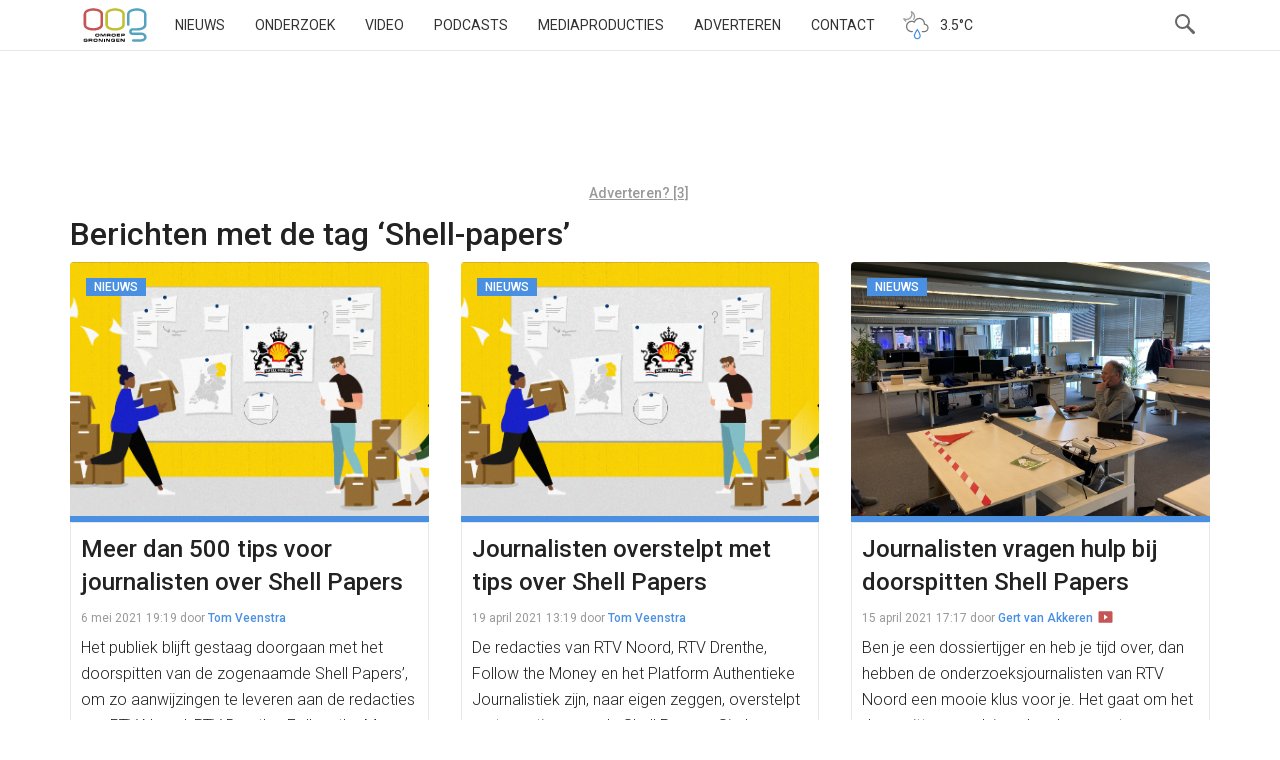

--- FILE ---
content_type: text/html
request_url: https://www.oogtv.nl/tag/shell-papers/
body_size: 46950
content:
<!DOCTYPE html>
<html lang="nl-NL">
<head>
    <meta charset="utf-8">
    <meta name="viewport" content="width=device-width, initial-scale=1.0">
    <meta name="apple-itunes-app" content="app-id=1039706154">
    <title>Shell-papers | OOG Groningen</title>
    <link rel="pingback" href="//www.oogtv.nl/xmlrpc.php">
    <link href="/wp-content/themes/oogtv/assets/img/apple-touch-icon.png" rel="apple-touch-icon-precomposed">
    <link rel="preconnect" href="https://fonts.googleapis.com">
    <link rel="preconnect" href="https://fonts.gstatic.com" crossorigin>
    <link href="https://fonts.googleapis.com/css2?family=Roboto:ital,wght@0,100..900;1,100..900&display=swap"
          rel="stylesheet">
    <link rel="shortcut icon" type="image/x-icon" href="/favicon.ico">
	<meta name='robots' content='max-image-preview:large' />
	<style>img:is([sizes="auto" i], [sizes^="auto," i]) { contain-intrinsic-size: 3000px 1500px }</style>
	<link rel="amphtml" href="https://www.oogtv.nl/tag/shell-papers/amp/" /><meta name="generator" content="AMP voor WP 1.1.7.1"/><link rel='dns-prefetch' href='//www.oogtv.nl' />
<link rel='dns-prefetch' href='//static.addtoany.com' />
<link rel='dns-prefetch' href='//stats.wp.com' />
<link rel='dns-prefetch' href='//v0.wordpress.com' />
<link rel="alternate" type="application/rss+xml" title="OOG Groningen &raquo; Shell-papers tag feed" href="https://www.oogtv.nl/tag/shell-papers/feed/" />
<meta property="og:image" content="https://www.oogtv.nl/wp-content/uploads/2021/04/ftm-shell-papers-overheden.jpg"/>		<!-- This site uses the Google Analytics by MonsterInsights plugin v9.9.0 - Using Analytics tracking - https://www.monsterinsights.com/ -->
							<script src="//www.googletagmanager.com/gtag/js?id=G-K6K42HZ626"  data-cfasync="false" data-wpfc-render="false" type="text/javascript" async></script>
			<script data-cfasync="false" data-wpfc-render="false" type="text/javascript">
				var mi_version = '9.9.0';
				var mi_track_user = true;
				var mi_no_track_reason = '';
								var MonsterInsightsDefaultLocations = {"page_location":"https:\/\/www.oogtv.nl\/tag\/shell-papers\/"};
								if ( typeof MonsterInsightsPrivacyGuardFilter === 'function' ) {
					var MonsterInsightsLocations = (typeof MonsterInsightsExcludeQuery === 'object') ? MonsterInsightsPrivacyGuardFilter( MonsterInsightsExcludeQuery ) : MonsterInsightsPrivacyGuardFilter( MonsterInsightsDefaultLocations );
				} else {
					var MonsterInsightsLocations = (typeof MonsterInsightsExcludeQuery === 'object') ? MonsterInsightsExcludeQuery : MonsterInsightsDefaultLocations;
				}

								var disableStrs = [
										'ga-disable-G-K6K42HZ626',
									];

				/* Function to detect opted out users */
				function __gtagTrackerIsOptedOut() {
					for (var index = 0; index < disableStrs.length; index++) {
						if (document.cookie.indexOf(disableStrs[index] + '=true') > -1) {
							return true;
						}
					}

					return false;
				}

				/* Disable tracking if the opt-out cookie exists. */
				if (__gtagTrackerIsOptedOut()) {
					for (var index = 0; index < disableStrs.length; index++) {
						window[disableStrs[index]] = true;
					}
				}

				/* Opt-out function */
				function __gtagTrackerOptout() {
					for (var index = 0; index < disableStrs.length; index++) {
						document.cookie = disableStrs[index] + '=true; expires=Thu, 31 Dec 2099 23:59:59 UTC; path=/';
						window[disableStrs[index]] = true;
					}
				}

				if ('undefined' === typeof gaOptout) {
					function gaOptout() {
						__gtagTrackerOptout();
					}
				}
								window.dataLayer = window.dataLayer || [];

				window.MonsterInsightsDualTracker = {
					helpers: {},
					trackers: {},
				};
				if (mi_track_user) {
					function __gtagDataLayer() {
						dataLayer.push(arguments);
					}

					function __gtagTracker(type, name, parameters) {
						if (!parameters) {
							parameters = {};
						}

						if (parameters.send_to) {
							__gtagDataLayer.apply(null, arguments);
							return;
						}

						if (type === 'event') {
														parameters.send_to = monsterinsights_frontend.v4_id;
							var hookName = name;
							if (typeof parameters['event_category'] !== 'undefined') {
								hookName = parameters['event_category'] + ':' + name;
							}

							if (typeof MonsterInsightsDualTracker.trackers[hookName] !== 'undefined') {
								MonsterInsightsDualTracker.trackers[hookName](parameters);
							} else {
								__gtagDataLayer('event', name, parameters);
							}
							
						} else {
							__gtagDataLayer.apply(null, arguments);
						}
					}

					__gtagTracker('js', new Date());
					__gtagTracker('set', {
						'developer_id.dZGIzZG': true,
											});
					if ( MonsterInsightsLocations.page_location ) {
						__gtagTracker('set', MonsterInsightsLocations);
					}
										__gtagTracker('config', 'G-K6K42HZ626', {"forceSSL":"true","link_attribution":"true"} );
										window.gtag = __gtagTracker;										(function () {
						/* https://developers.google.com/analytics/devguides/collection/analyticsjs/ */
						/* ga and __gaTracker compatibility shim. */
						var noopfn = function () {
							return null;
						};
						var newtracker = function () {
							return new Tracker();
						};
						var Tracker = function () {
							return null;
						};
						var p = Tracker.prototype;
						p.get = noopfn;
						p.set = noopfn;
						p.send = function () {
							var args = Array.prototype.slice.call(arguments);
							args.unshift('send');
							__gaTracker.apply(null, args);
						};
						var __gaTracker = function () {
							var len = arguments.length;
							if (len === 0) {
								return;
							}
							var f = arguments[len - 1];
							if (typeof f !== 'object' || f === null || typeof f.hitCallback !== 'function') {
								if ('send' === arguments[0]) {
									var hitConverted, hitObject = false, action;
									if ('event' === arguments[1]) {
										if ('undefined' !== typeof arguments[3]) {
											hitObject = {
												'eventAction': arguments[3],
												'eventCategory': arguments[2],
												'eventLabel': arguments[4],
												'value': arguments[5] ? arguments[5] : 1,
											}
										}
									}
									if ('pageview' === arguments[1]) {
										if ('undefined' !== typeof arguments[2]) {
											hitObject = {
												'eventAction': 'page_view',
												'page_path': arguments[2],
											}
										}
									}
									if (typeof arguments[2] === 'object') {
										hitObject = arguments[2];
									}
									if (typeof arguments[5] === 'object') {
										Object.assign(hitObject, arguments[5]);
									}
									if ('undefined' !== typeof arguments[1].hitType) {
										hitObject = arguments[1];
										if ('pageview' === hitObject.hitType) {
											hitObject.eventAction = 'page_view';
										}
									}
									if (hitObject) {
										action = 'timing' === arguments[1].hitType ? 'timing_complete' : hitObject.eventAction;
										hitConverted = mapArgs(hitObject);
										__gtagTracker('event', action, hitConverted);
									}
								}
								return;
							}

							function mapArgs(args) {
								var arg, hit = {};
								var gaMap = {
									'eventCategory': 'event_category',
									'eventAction': 'event_action',
									'eventLabel': 'event_label',
									'eventValue': 'event_value',
									'nonInteraction': 'non_interaction',
									'timingCategory': 'event_category',
									'timingVar': 'name',
									'timingValue': 'value',
									'timingLabel': 'event_label',
									'page': 'page_path',
									'location': 'page_location',
									'title': 'page_title',
									'referrer' : 'page_referrer',
								};
								for (arg in args) {
																		if (!(!args.hasOwnProperty(arg) || !gaMap.hasOwnProperty(arg))) {
										hit[gaMap[arg]] = args[arg];
									} else {
										hit[arg] = args[arg];
									}
								}
								return hit;
							}

							try {
								f.hitCallback();
							} catch (ex) {
							}
						};
						__gaTracker.create = newtracker;
						__gaTracker.getByName = newtracker;
						__gaTracker.getAll = function () {
							return [];
						};
						__gaTracker.remove = noopfn;
						__gaTracker.loaded = true;
						window['__gaTracker'] = __gaTracker;
					})();
									} else {
										console.log("");
					(function () {
						function __gtagTracker() {
							return null;
						}

						window['__gtagTracker'] = __gtagTracker;
						window['gtag'] = __gtagTracker;
					})();
									}
			</script>
			
							<!-- / Google Analytics by MonsterInsights -->
		<link rel='stylesheet' id='oog-productions-variation-css-css' href='https://www.oogtv.nl/wp-content/plugins/oogproductions/build/index.css?ver=6.8.3' type='text/css' media='all' />
<link rel='stylesheet' id='wp-block-library-css' href='https://www.oogtv.nl/wp-includes/css/dist/block-library/style.min.css?ver=6.8.3' type='text/css' media='all' />
<style id='classic-theme-styles-inline-css' type='text/css'>
/*! This file is auto-generated */
.wp-block-button__link{color:#fff;background-color:#32373c;border-radius:9999px;box-shadow:none;text-decoration:none;padding:calc(.667em + 2px) calc(1.333em + 2px);font-size:1.125em}.wp-block-file__button{background:#32373c;color:#fff;text-decoration:none}
</style>
<style id='oogtv-aside-group-style-inline-css' type='text/css'>
:root{--oogtv-aside-background-color:#e7e7e7;--oogtv-aside-foreground-color:#222;--oogtv-aside-padding:30px;--oogtv-border-radius:4px}.wp-block-oogtv-aside-group{background-color:var(--oogtv-aside-background-color);border-radius:var(--oogtv-border-radius);color:var(--oogtv-aside-foreground-color);font-size:16px;margin-bottom:16px;padding:var(--oogtv-aside-padding)}.wp-block-oogtv-aside-group p:last-child{margin-bottom:0}

</style>
<link rel='stylesheet' id='mediaelement-css' href='https://www.oogtv.nl/wp-includes/js/mediaelement/mediaelementplayer-legacy.min.css?ver=4.2.17' type='text/css' media='all' />
<link rel='stylesheet' id='wp-mediaelement-css' href='https://www.oogtv.nl/wp-includes/js/mediaelement/wp-mediaelement.min.css?ver=6.8.3' type='text/css' media='all' />
<style id='jetpack-sharing-buttons-style-inline-css' type='text/css'>
.jetpack-sharing-buttons__services-list{display:flex;flex-direction:row;flex-wrap:wrap;gap:0;list-style-type:none;margin:5px;padding:0}.jetpack-sharing-buttons__services-list.has-small-icon-size{font-size:12px}.jetpack-sharing-buttons__services-list.has-normal-icon-size{font-size:16px}.jetpack-sharing-buttons__services-list.has-large-icon-size{font-size:24px}.jetpack-sharing-buttons__services-list.has-huge-icon-size{font-size:36px}@media print{.jetpack-sharing-buttons__services-list{display:none!important}}.editor-styles-wrapper .wp-block-jetpack-sharing-buttons{gap:0;padding-inline-start:0}ul.jetpack-sharing-buttons__services-list.has-background{padding:1.25em 2.375em}
</style>
<style id='global-styles-inline-css' type='text/css'>
:root{--wp--preset--aspect-ratio--square: 1;--wp--preset--aspect-ratio--4-3: 4/3;--wp--preset--aspect-ratio--3-4: 3/4;--wp--preset--aspect-ratio--3-2: 3/2;--wp--preset--aspect-ratio--2-3: 2/3;--wp--preset--aspect-ratio--16-9: 16/9;--wp--preset--aspect-ratio--9-16: 9/16;--wp--preset--color--black: #000000;--wp--preset--color--cyan-bluish-gray: #abb8c3;--wp--preset--color--white: #ffffff;--wp--preset--color--pale-pink: #f78da7;--wp--preset--color--vivid-red: #cf2e2e;--wp--preset--color--luminous-vivid-orange: #ff6900;--wp--preset--color--luminous-vivid-amber: #fcb900;--wp--preset--color--light-green-cyan: #7bdcb5;--wp--preset--color--vivid-green-cyan: #00d084;--wp--preset--color--pale-cyan-blue: #8ed1fc;--wp--preset--color--vivid-cyan-blue: #0693e3;--wp--preset--color--vivid-purple: #9b51e0;--wp--preset--gradient--vivid-cyan-blue-to-vivid-purple: linear-gradient(135deg,rgba(6,147,227,1) 0%,rgb(155,81,224) 100%);--wp--preset--gradient--light-green-cyan-to-vivid-green-cyan: linear-gradient(135deg,rgb(122,220,180) 0%,rgb(0,208,130) 100%);--wp--preset--gradient--luminous-vivid-amber-to-luminous-vivid-orange: linear-gradient(135deg,rgba(252,185,0,1) 0%,rgba(255,105,0,1) 100%);--wp--preset--gradient--luminous-vivid-orange-to-vivid-red: linear-gradient(135deg,rgba(255,105,0,1) 0%,rgb(207,46,46) 100%);--wp--preset--gradient--very-light-gray-to-cyan-bluish-gray: linear-gradient(135deg,rgb(238,238,238) 0%,rgb(169,184,195) 100%);--wp--preset--gradient--cool-to-warm-spectrum: linear-gradient(135deg,rgb(74,234,220) 0%,rgb(151,120,209) 20%,rgb(207,42,186) 40%,rgb(238,44,130) 60%,rgb(251,105,98) 80%,rgb(254,248,76) 100%);--wp--preset--gradient--blush-light-purple: linear-gradient(135deg,rgb(255,206,236) 0%,rgb(152,150,240) 100%);--wp--preset--gradient--blush-bordeaux: linear-gradient(135deg,rgb(254,205,165) 0%,rgb(254,45,45) 50%,rgb(107,0,62) 100%);--wp--preset--gradient--luminous-dusk: linear-gradient(135deg,rgb(255,203,112) 0%,rgb(199,81,192) 50%,rgb(65,88,208) 100%);--wp--preset--gradient--pale-ocean: linear-gradient(135deg,rgb(255,245,203) 0%,rgb(182,227,212) 50%,rgb(51,167,181) 100%);--wp--preset--gradient--electric-grass: linear-gradient(135deg,rgb(202,248,128) 0%,rgb(113,206,126) 100%);--wp--preset--gradient--midnight: linear-gradient(135deg,rgb(2,3,129) 0%,rgb(40,116,252) 100%);--wp--preset--font-size--small: 13px;--wp--preset--font-size--medium: 20px;--wp--preset--font-size--large: 36px;--wp--preset--font-size--x-large: 42px;--wp--preset--spacing--20: 0.44rem;--wp--preset--spacing--30: 0.67rem;--wp--preset--spacing--40: 1rem;--wp--preset--spacing--50: 1.5rem;--wp--preset--spacing--60: 2.25rem;--wp--preset--spacing--70: 3.38rem;--wp--preset--spacing--80: 5.06rem;--wp--preset--shadow--natural: 6px 6px 9px rgba(0, 0, 0, 0.2);--wp--preset--shadow--deep: 12px 12px 50px rgba(0, 0, 0, 0.4);--wp--preset--shadow--sharp: 6px 6px 0px rgba(0, 0, 0, 0.2);--wp--preset--shadow--outlined: 6px 6px 0px -3px rgba(255, 255, 255, 1), 6px 6px rgba(0, 0, 0, 1);--wp--preset--shadow--crisp: 6px 6px 0px rgba(0, 0, 0, 1);}:where(.is-layout-flex){gap: 0.5em;}:where(.is-layout-grid){gap: 0.5em;}body .is-layout-flex{display: flex;}.is-layout-flex{flex-wrap: wrap;align-items: center;}.is-layout-flex > :is(*, div){margin: 0;}body .is-layout-grid{display: grid;}.is-layout-grid > :is(*, div){margin: 0;}:where(.wp-block-columns.is-layout-flex){gap: 2em;}:where(.wp-block-columns.is-layout-grid){gap: 2em;}:where(.wp-block-post-template.is-layout-flex){gap: 1.25em;}:where(.wp-block-post-template.is-layout-grid){gap: 1.25em;}.has-black-color{color: var(--wp--preset--color--black) !important;}.has-cyan-bluish-gray-color{color: var(--wp--preset--color--cyan-bluish-gray) !important;}.has-white-color{color: var(--wp--preset--color--white) !important;}.has-pale-pink-color{color: var(--wp--preset--color--pale-pink) !important;}.has-vivid-red-color{color: var(--wp--preset--color--vivid-red) !important;}.has-luminous-vivid-orange-color{color: var(--wp--preset--color--luminous-vivid-orange) !important;}.has-luminous-vivid-amber-color{color: var(--wp--preset--color--luminous-vivid-amber) !important;}.has-light-green-cyan-color{color: var(--wp--preset--color--light-green-cyan) !important;}.has-vivid-green-cyan-color{color: var(--wp--preset--color--vivid-green-cyan) !important;}.has-pale-cyan-blue-color{color: var(--wp--preset--color--pale-cyan-blue) !important;}.has-vivid-cyan-blue-color{color: var(--wp--preset--color--vivid-cyan-blue) !important;}.has-vivid-purple-color{color: var(--wp--preset--color--vivid-purple) !important;}.has-black-background-color{background-color: var(--wp--preset--color--black) !important;}.has-cyan-bluish-gray-background-color{background-color: var(--wp--preset--color--cyan-bluish-gray) !important;}.has-white-background-color{background-color: var(--wp--preset--color--white) !important;}.has-pale-pink-background-color{background-color: var(--wp--preset--color--pale-pink) !important;}.has-vivid-red-background-color{background-color: var(--wp--preset--color--vivid-red) !important;}.has-luminous-vivid-orange-background-color{background-color: var(--wp--preset--color--luminous-vivid-orange) !important;}.has-luminous-vivid-amber-background-color{background-color: var(--wp--preset--color--luminous-vivid-amber) !important;}.has-light-green-cyan-background-color{background-color: var(--wp--preset--color--light-green-cyan) !important;}.has-vivid-green-cyan-background-color{background-color: var(--wp--preset--color--vivid-green-cyan) !important;}.has-pale-cyan-blue-background-color{background-color: var(--wp--preset--color--pale-cyan-blue) !important;}.has-vivid-cyan-blue-background-color{background-color: var(--wp--preset--color--vivid-cyan-blue) !important;}.has-vivid-purple-background-color{background-color: var(--wp--preset--color--vivid-purple) !important;}.has-black-border-color{border-color: var(--wp--preset--color--black) !important;}.has-cyan-bluish-gray-border-color{border-color: var(--wp--preset--color--cyan-bluish-gray) !important;}.has-white-border-color{border-color: var(--wp--preset--color--white) !important;}.has-pale-pink-border-color{border-color: var(--wp--preset--color--pale-pink) !important;}.has-vivid-red-border-color{border-color: var(--wp--preset--color--vivid-red) !important;}.has-luminous-vivid-orange-border-color{border-color: var(--wp--preset--color--luminous-vivid-orange) !important;}.has-luminous-vivid-amber-border-color{border-color: var(--wp--preset--color--luminous-vivid-amber) !important;}.has-light-green-cyan-border-color{border-color: var(--wp--preset--color--light-green-cyan) !important;}.has-vivid-green-cyan-border-color{border-color: var(--wp--preset--color--vivid-green-cyan) !important;}.has-pale-cyan-blue-border-color{border-color: var(--wp--preset--color--pale-cyan-blue) !important;}.has-vivid-cyan-blue-border-color{border-color: var(--wp--preset--color--vivid-cyan-blue) !important;}.has-vivid-purple-border-color{border-color: var(--wp--preset--color--vivid-purple) !important;}.has-vivid-cyan-blue-to-vivid-purple-gradient-background{background: var(--wp--preset--gradient--vivid-cyan-blue-to-vivid-purple) !important;}.has-light-green-cyan-to-vivid-green-cyan-gradient-background{background: var(--wp--preset--gradient--light-green-cyan-to-vivid-green-cyan) !important;}.has-luminous-vivid-amber-to-luminous-vivid-orange-gradient-background{background: var(--wp--preset--gradient--luminous-vivid-amber-to-luminous-vivid-orange) !important;}.has-luminous-vivid-orange-to-vivid-red-gradient-background{background: var(--wp--preset--gradient--luminous-vivid-orange-to-vivid-red) !important;}.has-very-light-gray-to-cyan-bluish-gray-gradient-background{background: var(--wp--preset--gradient--very-light-gray-to-cyan-bluish-gray) !important;}.has-cool-to-warm-spectrum-gradient-background{background: var(--wp--preset--gradient--cool-to-warm-spectrum) !important;}.has-blush-light-purple-gradient-background{background: var(--wp--preset--gradient--blush-light-purple) !important;}.has-blush-bordeaux-gradient-background{background: var(--wp--preset--gradient--blush-bordeaux) !important;}.has-luminous-dusk-gradient-background{background: var(--wp--preset--gradient--luminous-dusk) !important;}.has-pale-ocean-gradient-background{background: var(--wp--preset--gradient--pale-ocean) !important;}.has-electric-grass-gradient-background{background: var(--wp--preset--gradient--electric-grass) !important;}.has-midnight-gradient-background{background: var(--wp--preset--gradient--midnight) !important;}.has-small-font-size{font-size: var(--wp--preset--font-size--small) !important;}.has-medium-font-size{font-size: var(--wp--preset--font-size--medium) !important;}.has-large-font-size{font-size: var(--wp--preset--font-size--large) !important;}.has-x-large-font-size{font-size: var(--wp--preset--font-size--x-large) !important;}
:where(.wp-block-post-template.is-layout-flex){gap: 1.25em;}:where(.wp-block-post-template.is-layout-grid){gap: 1.25em;}
:where(.wp-block-columns.is-layout-flex){gap: 2em;}:where(.wp-block-columns.is-layout-grid){gap: 2em;}
:root :where(.wp-block-pullquote){font-size: 1.5em;line-height: 1.6;}
</style>
<link rel='stylesheet' id='oog-style-css' href='https://www.oogtv.nl/wp-content/themes/oogtv/assets/css/oog.css?ver=5.2.0' type='text/css' media='all' />
<link rel='stylesheet' id='oog-grid-css' href='https://www.oogtv.nl/wp-content/themes/oogtv/assets/css/grid.css?ver=5.2.0' type='text/css' media='all' />
<link rel='stylesheet' id='addtoany-css' href='https://www.oogtv.nl/wp-content/plugins/add-to-any/addtoany.min.css?ver=1.16' type='text/css' media='all' />
<script type="text/javascript" src="https://www.oogtv.nl/wp-content/plugins/google-analytics-for-wordpress/assets/js/frontend-gtag.js?ver=9.9.0" id="monsterinsights-frontend-script-js" async="async" data-wp-strategy="async"></script>
<script data-cfasync="false" data-wpfc-render="false" type="text/javascript" id='monsterinsights-frontend-script-js-extra'>/* <![CDATA[ */
var monsterinsights_frontend = {"js_events_tracking":"true","download_extensions":"doc,pdf,ppt,zip,xls,docx,pptx,xlsx","inbound_paths":"[{\"path\":\"\\\/go\\\/\",\"label\":\"affiliate\"},{\"path\":\"\\\/recommend\\\/\",\"label\":\"affiliate\"}]","home_url":"https:\/\/www.oogtv.nl","hash_tracking":"false","v4_id":"G-K6K42HZ626"};/* ]]> */
</script>
<script type="text/javascript" id="addtoany-core-js-before">
/* <![CDATA[ */
window.a2a_config=window.a2a_config||{};a2a_config.callbacks=[];a2a_config.overlays=[];a2a_config.templates={};a2a_localize = {
	Share: "Delen",
	Save: "Opslaan",
	Subscribe: "Inschrijven",
	Email: "E-mail",
	Bookmark: "Bookmark",
	ShowAll: "Alles weergeven",
	ShowLess: "Niet alles weergeven",
	FindServices: "Vind dienst(en)",
	FindAnyServiceToAddTo: "Vind direct een dienst om aan toe te voegen",
	PoweredBy: "Mede mogelijk gemaakt door",
	ShareViaEmail: "Delen per e-mail",
	SubscribeViaEmail: "Abonneren via e-mail",
	BookmarkInYourBrowser: "Bookmark in je browser",
	BookmarkInstructions: "Druk op Ctrl+D of \u2318+D om deze pagina te bookmarken",
	AddToYourFavorites: "Voeg aan je favorieten toe",
	SendFromWebOrProgram: "Stuur vanuit elk e-mailadres of e-mail programma",
	EmailProgram: "E-mail programma",
	More: "Meer&#8230;",
	ThanksForSharing: "Bedankt voor het delen!",
	ThanksForFollowing: "Dank voor het volgen!"
};

a2a_config.icon_color="#393434,#ffffff";
/* ]]> */
</script>
<script type="text/javascript" defer src="https://static.addtoany.com/menu/page.js" id="addtoany-core-js"></script>
<script type="text/javascript" src="https://www.oogtv.nl/wp-includes/js/jquery/jquery.min.js?ver=3.7.1" id="jquery-core-js"></script>
<script type="text/javascript" defer src="https://www.oogtv.nl/wp-content/plugins/add-to-any/addtoany.min.js?ver=1.1" id="addtoany-jquery-js"></script>
<link rel="https://api.w.org/" href="https://www.oogtv.nl/wp-json/" /><link rel="alternate" title="JSON" type="application/json" href="https://www.oogtv.nl/wp-json/wp/v2/tags/32801" /><link rel="EditURI" type="application/rsd+xml" title="RSD" href="https://www.oogtv.nl/xmlrpc.php?rsd" />
<meta name="generator" content="WordPress 6.8.3" />

<!-- This site is using AdRotate Professional v5.23.3 to display their advertisements - https://ajdg.solutions/ -->
<!-- AdRotate CSS -->
<style type="text/css" media="screen">
	.g { margin:0px; padding:0px; overflow:hidden; line-height:1; zoom:1; }
	.g img { height:auto; }
	.g-col { position:relative; float:left; }
	.g-col:first-child { margin-left: 0; }
	.g-col:last-child { margin-right: 0; }
	.g-wall { display:block; position:fixed; left:0; top:0; width:100%; height:100%; z-index:-1; }
	.woocommerce-page .g, .bbpress-wrapper .g { margin: 20px auto; clear:both; }
	.g-1 {  margin: 0 auto; }
	.g-2 { min-width:0px; max-width:1050px; }
	.b-2 { margin:10px 0px 0px 0px; }
	.g-5 { min-width:0px; max-width:1050px; }
	.b-5 { margin:0px 0px 0px 0px; }
	.g-7 { width:auto; }
	.b-7 { margin:0px 0px 0px 0px; }
	.g-8 { width:auto; }
	.b-8 { margin:0px 0px 0px 0px; }
	.g-9 {  margin: 0 auto; }
	.g-13 { min-width:0px; max-width:2400px; }
	.b-13 { margin:0px 0px 0px 0px; }
	.g-14 {  margin: 0 auto; }
	.g-15 { min-width:0px; max-width:1050px; }
	.b-15 { margin:10px 0px 0px 0px; }
	.g-18 { min-width:0px; max-width:1050px; }
	.b-18 { margin:0px 0px 0px 0px; }
	.g-20 { width:auto; }
	.b-20 { margin:0px 0px 0px 0px; }
	.g-21 { width:auto; }
	.b-21 { margin:0px 0px 0px 0px; }
	.g-22 {  margin: 0 auto; }
	.g-26 { min-width:0px; max-width:2400px; }
	.b-26 { margin:0px 0px 0px 0px; }
	@media only screen and (max-width: 480px) {
		.g-col, .g-dyn, .g-single { width:100%; margin-left:0; margin-right:0; }
		.woocommerce-page .g, .bbpress-wrapper .g { margin: 10px auto; }
	}
.ajdg_bnnrwidgets, .ajdg_grpwidgets { overflow:hidden; padding:0; }
.qqlkpctknc, .kaixawkhxc { overflow:hidden; padding:0; }
</style>
<!-- /AdRotate CSS -->

	<style>img#wpstats{display:none}</style>
		
<!-- Jetpack Open Graph Tags -->
<meta property="og:type" content="website" />
<meta property="og:title" content="Shell-papers &#8211; OOG Groningen" />
<meta property="og:url" content="https://www.oogtv.nl/tag/shell-papers/" />
<meta property="og:site_name" content="OOG Groningen" />
<meta property="og:image" content="https://s0.wp.com/i/blank.jpg" />
<meta property="og:image:width" content="200" />
<meta property="og:image:height" content="200" />
<meta property="og:image:alt" content="" />
<meta property="og:locale" content="nl_NL" />

<!-- End Jetpack Open Graph Tags -->
    <link rel="alternate" type="application/rss+xml" title="OOG Radio en TV - RSS"
          href="https://www.oogtv.nl/feed/rss/">
</head>
<!-- Google tag (gtag.js) -->
<script async src="https://www.googletagmanager.com/gtag/js?id=G-K6K42HZ626"></script>
<script>
    window.dataLayer = window.dataLayer || [];

    function gtag() {
        dataLayer.push(arguments);
    }

    gtag('js', new Date());
    gtag('consent', 'default', {
        'ad_storage': 'denied',
        'ad_user_data': 'denied',
        'ad_personalization': 'denied',
        'analytics_storage': 'denied'
    });

    gtag('config', 'G-K6K42HZ626');
</script>

<body class="archive tag tag-shell-papers tag-32801 wp-theme-oogtv oog-theme">
<nav class="navbar navbar-default navbar-fixed-top">
    <div class="container">
        <div class="col-xs-12 burger-holder">
            <div class="navbar-header">
                <button type="button" class="navbar-toggle" data-toggle="collapse">
                    <span class="icon-bar"></span>
                    <span class="icon-bar"></span>
                    <span class="icon-bar"></span>
                </button>
                <a class="navbar-brand" href="/">OOG</a>
            </div>

            <div class="hidden-sm hidden-xs">
				<div class="menu-hoofdmenu-container"><ul id="menu-hoofdmenu" class="nav navbar-nav"><li id="menu-item-177569" class="menu-item menu-item-type-custom menu-item-object-custom menu-item-home menu-item-177569"><a href="https://www.oogtv.nl/">Nieuws</a></li>
<li id="menu-item-577645" class="menu-item menu-item-type-custom menu-item-object-custom menu-item-577645"><a href="https://www.oogtv.nl/onderzoek/">Onderzoek</a></li>
<li id="menu-item-177562" class="menu-item menu-item-type-post_type menu-item-object-page menu-item-177562"><a href="https://www.oogtv.nl/uitzending-gemist/">Video</a></li>
<li id="menu-item-358457" class="menu-item menu-item-type-post_type menu-item-object-page menu-item-358457"><a href="https://www.oogtv.nl/podcasts/">Podcasts</a></li>
<li id="menu-item-576541" class="menu-item menu-item-type-custom menu-item-object-custom menu-item-576541"><a href="https://www.oogtv.nl/Mediaproducties/">Mediaproducties</a></li>
<li id="menu-item-177563" class="menu-item menu-item-type-custom menu-item-object-custom menu-item-177563"><a href="https://www.oogtv.nl/oog-voor-adverteerders/">Adverteren</a></li>
<li id="menu-item-354457" class="menu-item menu-item-type-post_type menu-item-object-page menu-item-354457"><a href="https://www.oogtv.nl/info/contact/">Contact</a></li>
</ul></div>
				<div class="nav-item weather hidden-sm hidden-xs">
    <a href="/het-weer"><img height="48" width="48" src="/wp-content/plugins/oogweather/images/nacht-zon-en-regen.svg" alt="Weersvoorspelling"/><span class="temperature">3.5°C </span></a>
</div>                <div class="nav-item search-button hidden-sm hidden-xs"></div>
                <div class="searchbar col-lg-3 hidden-sm hidden-xs">
                    <form method="GET" action="/zoeken"><input type="search" name="q"/></form>
                </div>

            </div>
            <div class="collapse navbar-collapse hidden-sm-up">
				<div class="menu-mobiel-container"><ul id="menu-mobiel" class="nav navbar-nav"><li id="menu-item-36756" class="menu-item menu-item-type-custom menu-item-object-custom menu-item-36756"><a href="http://www.oogtv.nl/amp/">Nieuws</a></li>
<li id="menu-item-577646" class="menu-item menu-item-type-custom menu-item-object-custom menu-item-577646"><a href="https://www.oogtv.nl/onderzoek">Onderzoek</a></li>
<li id="menu-item-529998" class="menu-item menu-item-type-custom menu-item-object-custom menu-item-529998"><a href="https://www.oogtv.nl/app/">App</a></li>
<li id="menu-item-36761" class="menu-item menu-item-type-post_type menu-item-object-page menu-item-36761"><a href="https://www.oogtv.nl/uitzending-gemist/">Video</a></li>
<li id="menu-item-576555" class="menu-item menu-item-type-custom menu-item-object-custom menu-item-576555"><a href="https://www.oogtv.nl/mediaproducties/">Mediaproducties</a></li>
<li id="menu-item-358460" class="menu-item menu-item-type-post_type menu-item-object-page menu-item-358460"><a href="https://www.oogtv.nl/podcasts/">Podcasts</a></li>
<li id="menu-item-206140" class="menu-item menu-item-type-custom menu-item-object-custom menu-item-206140"><a href="https://www.oogtv.nl/oog-voor-adverteerders/">Adverteren</a></li>
<li id="menu-item-206141" class="menu-item menu-item-type-custom menu-item-object-custom menu-item-206141"><a href="https://www.oogtv.nl/het-weer">Het weer</a></li>
<li id="menu-item-188137" class="menu-item menu-item-type-custom menu-item-object-custom menu-item-188137"><a href="http://www.oogtv.nl/stream/popup_tv.php">LIVE TV</a></li>
<li id="menu-item-339322" class="menu-item menu-item-type-post_type menu-item-object-page menu-item-339322"><a href="https://www.oogtv.nl/tunein/">LIVE RADIO</a></li>
<li id="menu-item-493355" class="menu-item menu-item-type-post_type menu-item-object-page menu-item-493355"><a href="https://www.oogtv.nl/info/contact/">Contact</a></li>
<li id="menu-item-505450" class="menu-item menu-item-type-post_type menu-item-object-page menu-item-505450"><a href="https://www.oogtv.nl/info/vacatures/">Vacatures</a></li>
<li id="menu-item-36758" class="menu-item menu-item-type-post_type menu-item-object-page menu-item-36758"><a href="https://www.oogtv.nl/info/">Over OOG</a></li>
</ul></div>            </div>
        </div>
    </div>
</nav>

<div class="container main-content" id="main-content">
<aside id="block-5" class="widget banner widget_block hidden-sm hidden-xs"><div class="g g-16"><div class="g-single a-368"><div class="banner"><div style="padding-bottom: 10px"><script async src="//pagead2.googlesyndication.com/pagead/js/adsbygoogle.js"></script>
<!-- Header oogtv.nl -->
<ins class="adsbygoogle"
     style="display:inline-block;width:728px;height:90px"
     data-ad-client="ca-pub-0757591600226398"
     data-ad-slot="2262165750"></ins>
<script>
(adsbygoogle = window.adsbygoogle || []).push({});
</script></div><div><a class="ads"  target="_blank" href="https://www.oogtv.nl/oog-voor-adverteerders/">Adverteren? [3]</a></div>
</div></div></div></aside><h1 class="pagetitle">Berichten met de tag ‘Shell-papers’</h1><div class="grid">
    <article class="grid__post post cat-nieuws-bg" id="post-386559">
    <a class="bookmark post-image-container" href="https://www.oogtv.nl/2021/05/meer-dan-500-tips-voor-journalisten-over-shell-papers/" rel="bookmark">
        <div class="categories">
			nieuws        </div>
		<div class="cat-image post-image" style="background-image: url(https://www.oogtv.nl/wp-content/uploads/2021/04/ftm-shell-papers-overheden.jpg);"></div>    </a>

    <div class="post-entry small">
        <h2 class="entry-title"><a rel="bookmark" href="https://www.oogtv.nl/2021/05/meer-dan-500-tips-voor-journalisten-over-shell-papers/">Meer dan 500 tips voor journalisten over Shell Papers</a></h2>
        <div class="post-info">
            <time>6 mei 2021 19:19</time>
            door
            <span class="author cat-nieuws-text"><a href="https://www.oogtv.nl/author/tomveenstra/" title="Berichten van Tom Veenstra" rel="author">Tom Veenstra</a></span>
			        </div>
        <div class="entry-content">
            <a rel="bookmark" href="https://www.oogtv.nl/2021/05/meer-dan-500-tips-voor-journalisten-over-shell-papers/"><p>Het publiek blijft gestaag doorgaan met het doorspitten van de zogenaamde Shell Papers&#8217;, om zo aanwijzingen te leveren aan de redacties van RTV Noord, RTV Drenthe, Follow the Money en&#133;</p>
</a>
        </div>
    </div>
</article>
<article class="grid__post post cat-nieuws-bg" id="post-383959">
    <a class="bookmark post-image-container" href="https://www.oogtv.nl/2021/04/journalisten-overstelpt-met-tips-over-shell-papers/" rel="bookmark">
        <div class="categories">
			nieuws        </div>
		<div class="cat-image post-image" style="background-image: url(https://www.oogtv.nl/wp-content/uploads/2021/04/ftm-shell-papers-overheden.jpg);"></div>    </a>

    <div class="post-entry small">
        <h2 class="entry-title"><a rel="bookmark" href="https://www.oogtv.nl/2021/04/journalisten-overstelpt-met-tips-over-shell-papers/">Journalisten overstelpt met tips over Shell Papers</a></h2>
        <div class="post-info">
            <time>19 april 2021 13:19</time>
            door
            <span class="author cat-nieuws-text"><a href="https://www.oogtv.nl/author/tomveenstra/" title="Berichten van Tom Veenstra" rel="author">Tom Veenstra</a></span>
			        </div>
        <div class="entry-content">
            <a rel="bookmark" href="https://www.oogtv.nl/2021/04/journalisten-overstelpt-met-tips-over-shell-papers/"><p>De redacties van RTV Noord, RTV Drenthe, Follow the Money en het Platform Authentieke Journalistiek zijn, naar eigen zeggen, overstelpt met reacties over de Shell Papers. Sinds afgelopen donderdag kwamen&#133;</p>
</a>
        </div>
    </div>
</article>
<article class="grid__post post cat-nieuws-bg" id="post-383439">
    <a class="bookmark post-image-container" href="https://www.oogtv.nl/2021/04/journalisten-vragen-hulp-bij-doorspitten-shell-papers/" rel="bookmark">
        <div class="categories">
			nieuws        </div>
		<div class="cat-image post-image" style="background-image: url(https://www.oogtv.nl/wp-content/uploads/2021/04/Goos-de-Boer.jpg);"></div>    </a>

    <div class="post-entry small">
        <h2 class="entry-title"><a rel="bookmark" href="https://www.oogtv.nl/2021/04/journalisten-vragen-hulp-bij-doorspitten-shell-papers/">Journalisten vragen hulp bij doorspitten Shell Papers</a></h2>
        <div class="post-info">
            <time>15 april 2021 17:17</time>
            door
            <span class="author cat-nieuws-text"><a href="https://www.oogtv.nl/author/gertvanakkeren/" title="Berichten van Gert van Akkeren" rel="author">Gert van Akkeren</a></span>
			<span class='contains-video'>video</span>        </div>
        <div class="entry-content">
            <a rel="bookmark" href="https://www.oogtv.nl/2021/04/journalisten-vragen-hulp-bij-doorspitten-shell-papers/"><p>Ben je een dossiertijger en heb je tijd over, dan hebben de onderzoeksjournalisten van RTV Noord een mooie klus voor je. Het gaat om het doorspitten van duizenden documenten om&#133;</p>
</a>
        </div>
    </div>
</article>
<article class="grid__post post cat-nieuws-bg" id="post-304112">
    <a class="bookmark post-image-container" href="https://www.oogtv.nl/2019/08/sp-vraagt-gemeente-om-onafhankelijke-inzet-voor-shell-papers/" rel="bookmark">
        <div class="categories">
			nieuws        </div>
		<div class="cat-image post-image" style="background-image: url(https://www.oogtv.nl/wp-content/uploads/2019/08/Stadhuis-Groningen-08-2019-gezien-vanuit-Martinitoren-720x540.jpg);"></div>    </a>

    <div class="post-entry small">
        <h2 class="entry-title"><a rel="bookmark" href="https://www.oogtv.nl/2019/08/sp-vraagt-gemeente-om-onafhankelijke-inzet-voor-shell-papers/">SP vraagt gemeente om onafhankelijke inzet voor &#8216;Shell-papers&#8217;</a></h2>
        <div class="post-info">
            <time>12 augustus 2019 11:31</time>
            door
            <span class="author cat-nieuws-text"><a href="https://www.oogtv.nl/author/tomveenstra/" title="Berichten van Tom Veenstra" rel="author">Tom Veenstra</a></span>
			        </div>
        <div class="entry-content">
            <a rel="bookmark" href="https://www.oogtv.nl/2019/08/sp-vraagt-gemeente-om-onafhankelijke-inzet-voor-shell-papers/"><p>De raadsfractie van de SP heeft maandagochtend vragen gesteld aan het college van B&amp;W over de rol die het speelt in het onderzoek van het Platform Authentieke Journalistiek naar de&#133;</p>
</a>
        </div>
    </div>
</article>

</div> <!-- row -->
<div class="row">
    <aside id="block-6" class="widget banner banner--home-bottom widget_block hidden-sm hidden-xs"><div class="g g-19"><div class="g-single a-369"><div class="banner"><div style="padding-bottom: 10px"><script async src="https://pagead2.googlesyndication.com/pagead/js/adsbygoogle.js"></script>
<!-- Desktop overzicht (728x90) footer -->
<ins class="adsbygoogle"
     style="display:inline-block;width:728px;height:90px"
     data-ad-client="ca-pub-0757591600226398"
     data-ad-slot="5638600605"></ins>
<script>
     (adsbygoogle = window.adsbygoogle || []).push({});
</script></div><div><a class="ads"  target="_blank" href="https://www.oogtv.nl/oog-voor-adverteerders/">Adverteren? [6]</a></div>
</div></div></div></aside></div>
<button class="load-more" id="load-more-button" data-type="tag"
        data-type-id="shell-papers">Laad meer berichten
</button>
<div id="spinner" class="spinner">
  <div class="bounce1">F</div>
  <div class="bounce2">U</div>
  <div class="bounce3">R</div>
</div><div class="push"></div>
</div><!-- main-content -->
<footer class="main-footer">
    <div class="container">
        <div class="col-md-2 col-sm-12 logo"><a href="/"><img
                        src="https://www.oogtv.nl/wp-content/themes/oogtv/assets/img/OOG-big.svg"
                        alt="OOG Groningen"></a></div><!-- col-md-2 -->
		<div class="menu-header-container"><ul id="menu-header" class="menu"><li id='menu-item-177567'  class="menu-item menu-item-type-custom menu-item-object-custom menu-item-home menu-item-has-children col-md-2 col-sm-4 nav hidden-xs"><a  href="https://www.oogtv.nl/">Nieuws</a> 
<ul class="sub-menu">
<li id='menu-item-189888'  class="menu-item menu-item-type-post_type menu-item-object-page"><a  href="https://www.oogtv.nl/info/contact/">Nieuwstips</a> </li>
<li id='menu-item-529997'  class="menu-item menu-item-type-custom menu-item-object-custom"><a  href="https://www.oogtv.nl/app/">App</a> </li>
<li id='menu-item-35687'  class="menu-item menu-item-type-taxonomy menu-item-object-category"><a  href="https://www.oogtv.nl/stadsnieuws/nieuws/">Nieuws</a> </li>
<li id='menu-item-35689'  class="menu-item menu-item-type-taxonomy menu-item-object-category"><a  href="https://www.oogtv.nl/stadsnieuws/sport/">Sport</a> </li>
<li id='menu-item-35679'  class="menu-item menu-item-type-post_type menu-item-object-page"><a  href="https://www.oogtv.nl/het-weer/">Het Weer</a> </li>
</ul>
</li>
<li id='menu-item-177580'  class="menu-item menu-item-type-post_type menu-item-object-page menu-item-has-children col-md-2 col-sm-4 nav hidden-xs"><a  href="https://www.oogtv.nl/gids/">TV</a> 
<ul class="sub-menu">
<li id='menu-item-535716'  class="menu-item menu-item-type-post_type menu-item-object-page"><a  href="https://www.oogtv.nl/gids/">Gids</a> </li>
<li id='menu-item-36672'  class="menu-item menu-item-type-post_type menu-item-object-page"><a  href="https://www.oogtv.nl/tv/hartje-stad/">OOG TV Nieuws</a> </li>
<li id='menu-item-234270'  class="menu-item menu-item-type-custom menu-item-object-custom"><a  href="http://rtv-rso.nl/">OOG voor senioren</a> </li>
</ul>
</li>
<li id='menu-item-177581'  class="menu-item menu-item-type-post_type menu-item-object-page menu-item-has-children col-md-2 col-sm-4 nav hidden-xs"><a  href="https://www.oogtv.nl/gids/">Radio</a> 
<ul class="sub-menu">
<li id='menu-item-535718'  class="menu-item menu-item-type-post_type menu-item-object-page"><a  href="https://www.oogtv.nl/gids/">Gids</a> </li>
<li id='menu-item-189881'  class="menu-item menu-item-type-post_type menu-item-object-page"><a  href="https://www.oogtv.nl/radio/oog-sport/">OOG Sport</a> </li>
<li id='menu-item-417888'  class="menu-item menu-item-type-post_type menu-item-object-page"><a  href="https://www.oogtv.nl/stadsplaat/">OOG Radio Stadsplaat</a> </li>
</ul>
</li>
<li id='menu-item-477715'  class="menu-item menu-item-type-custom menu-item-object-custom menu-item-home menu-item-has-children col-md-2 col-sm-4 nav hidden-xs"><a  href="https://www.oogtv.nl/">Social</a> 
<ul class="sub-menu">
<li id='menu-item-296055'  class="menu-item menu-item-type-custom menu-item-object-custom"><a  target="_blank" href="https://www.facebook.com/oogrtv">Facebook</a> </li>
<li id='menu-item-477706'  class="menu-item menu-item-type-custom menu-item-object-custom"><a  href="https://www.instagram.com/oogtv/">Instagram</a> </li>
<li id='menu-item-477707'  class="menu-item menu-item-type-custom menu-item-object-custom"><a  href="https://www.youtube.com/user/RTVOOG">YouTube</a> </li>
<li id='menu-item-477708'  class="menu-item menu-item-type-custom menu-item-object-custom"><a  href="https://twitter.com/oogtv">X</a> </li>
<li id='menu-item-477709'  class="menu-item menu-item-type-custom menu-item-object-custom"><a  href="https://www.linkedin.com/company/oog-tv/">LinkedIn</a> </li>
<li id='menu-item-477710'  class="menu-item menu-item-type-custom menu-item-object-custom"><a  href="https://www.tiktok.com/@oog_groningen">TikTok</a> </li>
</ul>
</li>
<li id='menu-item-35179'  class="menu-item menu-item-type-post_type menu-item-object-page menu-item-has-children col-md-2 col-sm-4 nav hidden-xs"><a  href="https://www.oogtv.nl/info/">Over OOG</a> 
<ul class="sub-menu">
<li id='menu-item-36076'  class="menu-item menu-item-type-post_type menu-item-object-page"><a  href="https://www.oogtv.nl/info/contact/">Contact</a> </li>
<li id='menu-item-36064'  class="menu-item menu-item-type-post_type menu-item-object-page"><a  href="https://www.oogtv.nl/info/vacatures/">Vacatures</a> </li>
<li id='menu-item-36077'  class="menu-item menu-item-type-post_type menu-item-object-page"><a  href="https://www.oogtv.nl/info/frequenties/">Frequenties</a> </li>
<li id='menu-item-298956'  class="menu-item menu-item-type-post_type menu-item-object-page"><a  href="https://www.oogtv.nl/klachtenprocedure/">Klachtenprocedure</a> </li>
<li id='menu-item-197357'  class="menu-item menu-item-type-post_type menu-item-object-page"><a  href="https://www.oogtv.nl/anbi/">ANBI</a> </li>
<li id='menu-item-90209'  class="menu-item menu-item-type-post_type menu-item-object-page"><a  href="https://www.oogtv.nl/info/disclaimer/">Disclaimer</a> </li>
<li id='menu-item-262253'  class="menu-item menu-item-type-post_type menu-item-object-page"><a  href="https://www.oogtv.nl/info/privacy-statement-stichting-omroep-organisatie-groningen-oog/">Privacy statement</a> </li>
</ul>
</li>
</ul></div>
    </div><!--container -->
</footer>
<script type="speculationrules">
{"prefetch":[{"source":"document","where":{"and":[{"href_matches":"\/*"},{"not":{"href_matches":["\/wp-*.php","\/wp-admin\/*","\/wp-content\/uploads\/*","\/wp-content\/*","\/wp-content\/plugins\/*","\/wp-content\/themes\/oogtv\/*","\/*\\?(.+)"]}},{"not":{"selector_matches":"a[rel~=\"nofollow\"]"}},{"not":{"selector_matches":".no-prefetch, .no-prefetch a"}}]},"eagerness":"conservative"}]}
</script>
<script type="text/javascript" id="adrotate-clicker-js-extra">
/* <![CDATA[ */
var click_object = {"ajax_url":"https:\/\/www.oogtv.nl\/wp-admin\/admin-ajax.php"};
/* ]]> */
</script>
<script type="text/javascript" src="https://www.oogtv.nl/wp-content/plugins/adrotate-pro/library/jquery.clicker.js" id="adrotate-clicker-js"></script>
<script type="text/javascript" src="https://www.oogtv.nl/wp-includes/js/jquery/ui/core.min.js?ver=1.13.3" id="jquery-ui-core-js"></script>
<script type="text/javascript" src="https://www.oogtv.nl/wp-includes/js/jquery/ui/tabs.min.js?ver=1.13.3" id="jquery-ui-tabs-js"></script>
<script type="text/javascript" src="https://www.oogtv.nl/wp-includes/js/jquery/ui/datepicker.min.js?ver=1.13.3" id="jquery-ui-datepicker-js"></script>
<script type="text/javascript" id="jquery-ui-datepicker-js-after">
/* <![CDATA[ */
jQuery(function(jQuery){jQuery.datepicker.setDefaults({"closeText":"Sluiten","currentText":"Vandaag","monthNames":["januari","februari","maart","april","mei","juni","juli","augustus","september","oktober","november","december"],"monthNamesShort":["jan","feb","mrt","apr","mei","jun","jul","aug","sep","okt","nov","dec"],"nextText":"Volgende","prevText":"Vorige","dayNames":["zondag","maandag","dinsdag","woensdag","donderdag","vrijdag","zaterdag"],"dayNamesShort":["zo","ma","di","wo","do","vr","za"],"dayNamesMin":["Z","M","D","W","D","V","Z"],"dateFormat":"d MM yy","firstDay":1,"isRTL":false});});
/* ]]> */
</script>
<script type="text/javascript" src="https://www.oogtv.nl/wp-content/themes/oogtv/assets/js/scripts.min.js?ver=5.2.0" id="app-js"></script>
<script type="text/javascript" id="jetpack-stats-js-before">
/* <![CDATA[ */
_stq = window._stq || [];
_stq.push([ "view", JSON.parse("{\"v\":\"ext\",\"blog\":\"18386969\",\"post\":\"0\",\"tz\":\"1\",\"srv\":\"www.oogtv.nl\",\"arch_tag\":\"shell-papers\",\"arch_results\":\"4\",\"j\":\"1:15.1.1\"}") ]);
_stq.push([ "clickTrackerInit", "18386969", "0" ]);
/* ]]> */
</script>
<script type="text/javascript" src="https://stats.wp.com/e-202549.js" id="jetpack-stats-js" defer="defer" data-wp-strategy="defer"></script>
<script type="text/javascript" src="//s7.addthis.com/js/300/addthis_widget.js#pubid=ra-5e756dae83c3d018"></script>
</body>
</html>
<!--
Performance optimized by W3 Total Cache. Learn more: https://www.boldgrid.com/w3-total-cache/

Object caching 185/325 objecten gebruiken Memcached
Paginacaching met Disk: Enhanced 
Database caching 2/50 wachtrijen in 2.000 seconden gebruikt Memcached

Served from: oogtv.nl @ 2025-12-05 05:07:29 by W3 Total Cache
-->

--- FILE ---
content_type: text/html; charset=utf-8
request_url: https://www.google.com/recaptcha/api2/aframe
body_size: 269
content:
<!DOCTYPE HTML><html><head><meta http-equiv="content-type" content="text/html; charset=UTF-8"></head><body><script nonce="xXZ7eX-jlvBTJxkOg27wbQ">/** Anti-fraud and anti-abuse applications only. See google.com/recaptcha */ try{var clients={'sodar':'https://pagead2.googlesyndication.com/pagead/sodar?'};window.addEventListener("message",function(a){try{if(a.source===window.parent){var b=JSON.parse(a.data);var c=clients[b['id']];if(c){var d=document.createElement('img');d.src=c+b['params']+'&rc='+(localStorage.getItem("rc::a")?sessionStorage.getItem("rc::b"):"");window.document.body.appendChild(d);sessionStorage.setItem("rc::e",parseInt(sessionStorage.getItem("rc::e")||0)+1);localStorage.setItem("rc::h",'1765131567274');}}}catch(b){}});window.parent.postMessage("_grecaptcha_ready", "*");}catch(b){}</script></body></html>

--- FILE ---
content_type: text/css
request_url: https://www.oogtv.nl/wp-content/themes/oogtv/assets/css/grid.css?ver=5.2.0
body_size: 5455
content:
.grid{--num-columns:1;column-gap:32px;display:grid;flex-direction:column;grid-template-columns:repeat(var(--num-columns),1fr);grid-template-rows:auto;padding:16px;row-gap:16px}@media(min-width:768px){.grid{--num-columns:2;display:grid;padding:0;row-gap:32px}}@media(min-width:992px){.grid{--num-columns:3}}.grid--first{--num-columns:12}@media(min-width:768px){.grid--first{margin-bottom:32px}}@media(min-width:992px){.grid--uitzending-tv{--num-columns:4}}.grid--uitzending-radio{--num-columns:1!important}@media(min-width:992px){.grid__post--double~.grid__post:nth-last-of-type(3n):last-of-type{display:none}.home .grid:not(:has(.grid__post--double)) .grid__post:nth-child(3)~.grid__post:nth-last-of-type(-n+2){display:none}}.grid__widget{align-self:stretch;display:none;grid-area:1/10/1/13;width:100%}@media(min-width:992px){.grid__widget{display:block}}.grid__widget:nth-of-type(2n){grid-area:1/9/1/13}@media(min-width:768px){.grid__widget:nth-of-type(2n){display:block}}@media(min-width:992px){.grid__widget:nth-of-type(2n){grid-area:1/7/1/10}}.grid__post{align-items:stretch;border-radius:4px;display:flex;flex-direction:column;overflow:hidden;position:relative}.grid__post .post-entry{border-radius:0 0 4px 4px;flex-grow:1}.grid__post--first{grid-area:1/1/1/13;width:100%}@media(min-width:768px){.grid__post--first{grid-area:1/1/1/9}}@media(min-width:992px){.grid__post--first{grid-area:1/1/1/7}}.grid__post--double{align-items:stretch;justify-content:stretch}@media(min-width:768px){.grid__post--double{grid-column:span 2}}@media(max-width:991.98px){.grid__post--double{aspect-ratio:16/9}}.grid__post--double .post-image-container{flex-grow:1;flex-shrink:0;text-decoration:none}.grid__post--double .post-image{display:flex;flex-direction:column;justify-content:flex-end;padding:16px;position:relative}.grid__post--double .post-image:after{background:linear-gradient(180deg,transparent 0,transparent 52%,rgba(0,0,0,.4));content:"";inset:0;position:absolute;z-index:1}.grid__post--double .post-image .entry-title{color:#fff;font-size:19px;font-weight:600;position:relative;z-index:3}@media(min-width:768px){.grid__post--double .post-image .entry-title{font-size:26px}}.grid__banner .home-banner{align-items:center;display:flex;flex-direction:column;justify-content:center;margin:0}.grid__banner img{max-width:100%}.grid__banner.grid__banner--group-7{grid-column:1/-1;grid-row:3}.grid__banner.grid__banner--group-8{grid-column:1/-1;grid-row:10}.grid__banner--0.grid__banner--md{display:none;grid-row:2}@media(min-width:768px){.grid__banner--0.grid__banner--md{display:block;grid-column:1}}@media(min-width:992px){.grid__banner--0.grid__banner--md{grid-column:1;grid-row:2}}.grid__banner--1.grid__banner--md{display:none;grid-row:2}@media(min-width:768px){.grid__banner--1.grid__banner--md{display:block;grid-column:2}}@media(min-width:992px){.grid__banner--1.grid__banner--md{grid-column:2;grid-row:2}}.grid__banner--2.grid__banner--md{display:none;grid-row:5}@media(min-width:768px){.grid__banner--2.grid__banner--md{display:block;grid-column:1}}@media(min-width:992px){.grid__banner--2.grid__banner--md{grid-column:3;grid-row:2}}.grid__banner--3.grid__banner--md{display:none;grid-row:5}@media(min-width:768px){.grid__banner--3.grid__banner--md{display:block;grid-column:2}}@media(min-width:992px){.grid__banner--3.grid__banner--md{grid-column:1;grid-row:5}}.grid__banner--4.grid__banner--md{display:none;grid-row:8}@media(min-width:768px){.grid__banner--4.grid__banner--md{display:block;grid-column:1}}@media(min-width:992px){.grid__banner--4.grid__banner--md{grid-column:2;grid-row:5}}.grid__banner--5.grid__banner--md{display:none;grid-row:8}@media(min-width:768px){.grid__banner--5.grid__banner--md{display:block;grid-column:2}}@media(min-width:992px){.grid__banner--5.grid__banner--md{grid-column:3;grid-row:5}}.grid__banner--6.grid__banner--md{display:none;grid-row:11}@media(min-width:768px){.grid__banner--6.grid__banner--md{display:block;grid-column:1}}@media(min-width:992px){.grid__banner--6.grid__banner--md{grid-column:1;grid-row:8}}.grid__banner--7.grid__banner--md{display:none;grid-row:11}@media(min-width:768px){.grid__banner--7.grid__banner--md{display:block;grid-column:2}}@media(min-width:992px){.grid__banner--7.grid__banner--md{grid-column:2;grid-row:8}}.grid__banner--8.grid__banner--md{display:none;grid-row:14}@media(min-width:768px){.grid__banner--8.grid__banner--md{display:block;grid-column:1}}@media(min-width:992px){.grid__banner--8.grid__banner--md{grid-column:3;grid-row:8}}.grid__banner--9.grid__banner--md{display:none;grid-row:14}@media(min-width:768px){.grid__banner--9.grid__banner--md{display:block;grid-column:2}}@media(min-width:992px){.grid__banner--9.grid__banner--md{grid-column:1;grid-row:11}}.grid__banner--10.grid__banner--md{display:none;grid-row:17}@media(min-width:768px){.grid__banner--10.grid__banner--md{display:block;grid-column:1}}@media(min-width:992px){.grid__banner--10.grid__banner--md{grid-column:2;grid-row:11}}.grid__post-thumb{aspect-ratio:4/3;object-fit:cover}.grid__post--video .grid__post-thumb{aspect-ratio:16/9}a.grid__post{text-decoration:none}.grid__post--video h2{color:#222;font-size:18px;font-weight:400;line-height:1.25;margin-top:16px}@media(min-width:992px){.grid--productions{--num-columns:4}}.grid--productions .grid__post{background:#f8f8f8;border:0}.grid--productions .grid__post .post-entry{background:inherit;border:0;padding:16px}
/*# sourceMappingURL=grid.css.map */


--- FILE ---
content_type: image/svg+xml
request_url: https://www.oogtv.nl/wp-content/themes/oogtv/assets/img/OOG-big.svg
body_size: 7076
content:
<svg width="101" height="54" xmlns="http://www.w3.org/2000/svg"><g fill="#FFF" fill-rule="evenodd"><path d="M65.678 26.695c0 4.568-4.21 7.422-9.472 8.626-1.906.38-3.814.57-5.919.57-1.973 0-3.947-.19-5.985-.632-5.196-1.207-9.405-3.998-9.405-8.564V9.637c0-4.058 3.684-6.975 8.419-8.244C45.552.758 48.05.442 50.287.442c2.17 0 4.342.254 6.511.824 4.21 1.077 8.88 3.55 8.88 8.371v17.058zM61.665 9.637c0-2.601-3.025-3.932-5.789-4.63-1.843-.38-3.749-.698-5.722-.698-2.038 0-4.013.32-5.787.762h.065c-3.157.888-5.524 2.411-5.524 4.568v17.058c0 2.284 3.025 3.932 6.313 4.758 1.644.38 3.552.57 5.065.57 1.512 0 3.419-.252 5.063-.57 3.29-.824 6.314-2.474 6.314-4.758V9.637h.002zM99.354 42.646v.063c-1.644-2.727-4.802-3.807-7.76-3.807H78.24c-1.557 0-1.51-1.077-1.51-1.458 0-.62.217-1.591 1.472-1.591.734 0 6.753.033 6.753.033a29.543 29.543 0 005.73-.567c5.26-1.205 9.471-4.058 9.471-8.626V9.636c0-4.822-4.67-7.295-8.88-8.372-2.17-.57-4.339-.824-6.51-.824-2.237 0-4.735.316-6.972.951-4.736 1.268-8.42 4.185-8.42 8.245v16.83h.001c.013 1.058.903 1.911 2.003 1.911 1.099 0 1.99-.853 2.002-1.91h.006V9.636c0-2.156 2.367-3.678 5.524-4.567h-.065c1.775-.443 3.75-.763 5.787-.763 1.973 0 3.881.32 5.723.698 2.761.697 5.787 2.03 5.787 4.63v17.058c0 2.284-2.822 3.97-6.111 4.795-1.47.283-3.351.478-4.773.524-1.127.078-7.02.094-7.02.094-4.868 0-5.658 4.07-5.658 5.338 0 4.282 2.9 5.392 5.657 5.392h13.287c1.775 0 3.551.443 4.34 1.838l-.067-.064a3.42 3.42 0 01.396 2.6v-.125c-.724 1.774-2.762 2.408-4.669 2.408l-12.287.001c-1.138.008-2.06.898-2.06 1.997 0 1.097.922 1.988 2.06 1.996l12.287.002c3.551 0 7.104-1.522 8.485-5.011.263-.761.395-1.458.395-2.284.001-1.2-.394-2.533-1.051-3.548M31.181 26.695c0 4.568-4.21 7.422-9.471 8.626-1.907.38-3.815.57-5.92.57-1.973 0-3.947-.19-5.985-.632C4.608 34.052.4 31.26.4 26.695V9.637c0-4.058 3.684-6.975 8.419-8.244C11.056.758 13.554.442 15.79.442c2.17 0 4.342.254 6.512.824 4.21 1.077 8.879 3.55 8.879 8.371v17.058zM27.17 9.637c0-2.601-3.026-3.932-5.789-4.63-1.841-.38-3.75-.698-5.722-.698-2.038 0-4.013.32-5.788.762h.067C6.781 5.96 4.413 7.482 4.413 9.64v17.058c0 2.284 3.025 3.932 6.314 4.758 1.644.38 3.552.57 5.065.57 1.513 0 3.42-.252 5.064-.57 3.288-.824 6.314-2.474 6.314-4.758V9.637zM6.613 50.922l.006.966c0 .57-.102.992-.303 1.26-.203.274-.595.409-1.181.409H2.763c-.54 0-.97-.033-1.29-.103a1.294 1.294 0 01-.767-.472c-.193-.245-.289-.618-.289-1.12l-.014-.58c0-.894.114-1.516.343-1.86.229-.342.765-.515 1.611-.515l1.086-.035h.4l.971.035c.627 0 1.083.104 1.365.31.284.206.426.604.426 1.197v.082H5.192a.696.696 0 00-.048-.273.251.251 0 00-.165-.152 2.251 2.251 0 00-.289-.062h-.358L2.65 49.98c-.343 0-.559.083-.651.246-.089.166-.135.439-.135.817v.429c0 .317.041.557.129.706a.523.523 0 00.392.272l.385.035H4.405c.246 0 .44-.041.578-.12.136-.079.206-.228.206-.449v-.135H3.348v-.859h3.265zM12.757 48.922c.575 0 .983.107 1.22.324a.938.938 0 01.277.434c.062.183.094.416.094.696v.077c0 .193-.013.355-.037.482a.909.909 0 01-.394.6 5.38 5.38 0 01-.598.22c.32.042.565.123.727.245.162.12.243.33.243.633v.876h-1.47v-.435c0-.22-.02-.397-.06-.53-.04-.134-.23-.2-.569-.2H9.773v1.167H8.325v-4.587h4.432v-.002zm-.606 2.303c.328 0 .533-.04.614-.117.08-.076.12-.257.12-.53 0-.16-.014-.27-.047-.337-.032-.069-.095-.121-.195-.156l-.235-.048H9.773v1.188h2.378zM19.178 48.872l1.159.019c.844 0 1.425.136 1.734.408.313.268.47.805.47 1.617v.222c0 .948-.124 1.587-.371 1.907-.248.324-.873.486-1.878.486l-1.092.027h-.457l-.984-.027c-.55 0-.973-.12-1.275-.362-.303-.243-.455-.63-.455-1.17l-.013-.845c0-.934.124-1.544.368-1.831.245-.285.833-.432 1.767-.432l1.027-.02zm-.784 3.565h1.52c.405 0 .697-.043.878-.125.18-.083.271-.296.271-.636l.013-.622a3.19 3.19 0 00-.038-.542c-.027-.15-.078-.262-.159-.332a.645.645 0 00-.352-.136 2.776 2.776 0 00-.346-.04c-.075-.003-.132-.003-.175-.003h-1.44c-.337 0-.588.033-.749.097-.171.062-.271.2-.3.417l-.036.523v.315c0 .42.05.706.15.857.1.15.353.227.763.227zM28.476 53.51l-2.868-3.447v3.446h-1.362v-4.587h2.305l2.87 3.437v-3.437h1.362v4.587h-2.307zM33 49h1.449v4.587H33zM40.08 53.51l-2.869-3.447v3.446H35.85v-4.587h2.303l2.869 3.437v-3.437h1.363v4.587H40.08zM50.313 50.922l.006.966c0 .57-.102.992-.303 1.26-.203.274-.597.409-1.181.409H46.466c-.544 0-.972-.033-1.291-.103a1.29 1.29 0 01-.767-.472c-.192-.245-.289-.618-.289-1.12l-.016-.58c0-.894.114-1.516.345-1.86.227-.342.763-.515 1.612-.515l1.084-.035h.4l.97.035c.629 0 1.083.104 1.367.31.282.206.424.604.424 1.197v.082h-1.413a.697.697 0 00-.046-.273.247.247 0 00-.167-.152 2.035 2.035 0 00-.289-.062h-.355l-1.681-.029c-.343 0-.562.083-.65.246-.091.166-.136.439-.136.817v.429c0 .317.043.557.129.706a.523.523 0 00.392.272l.386.035h1.635c.246 0 .44-.041.577-.12.138-.079.207-.228.207-.449v-.135h-1.842v-.859h3.26zM57.333 48.922v1.045h-3.86v.783h3.605v.909h-3.605v.813h3.86v1.037h-5.308v-4.587h5.308zM63.2 53.51l-2.87-3.447v3.446h-1.362v-4.587h2.305l2.87 3.437v-3.437h1.362v4.587H63.2zM22.135 40.805l1.155.019c.847 0 1.426.135 1.737.407.311.268.467.81.467 1.618v.218c0 .95-.126 1.59-.372 1.912-.247.324-.873.483-1.876.483l-1.09.028h-.458l-.984-.028c-.547 0-.973-.12-1.274-.36-.305-.244-.454-.633-.454-1.17l-.015-.846c0-.936.123-1.543.369-1.832.244-.287.833-.432 1.765-.432l1.03-.017zm-.786 3.566H22.868c.403 0 .697-.043.876-.126.181-.083.272-.295.272-.638l.016-.621c0-.208-.015-.39-.04-.542a.563.563 0 00-.159-.332.676.676 0 00-.352-.14 3.223 3.223 0 00-.346-.035c-.075-.003-.132-.003-.175-.003H21.52c-.338 0-.587.034-.748.097-.173.059-.273.2-.3.416l-.036.524v.312c0 .424.05.708.15.859.1.152.355.229.764.229zM33.9 45.443v-3.498l-2.098 3.498H30.64l-2.078-3.498v3.498H27.2v-4.587h2.305l1.749 3.038 1.725-3.038h2.292v4.587H33.9zM41.514 40.856c.576 0 .983.105 1.22.322.125.105.217.25.279.434.06.186.092.416.092.697v.076c0 .192-.013.353-.035.481a.906.906 0 01-.394.6 5.94 5.94 0 01-.6.222c.324.042.567.123.727.243.162.12.245.333.245.635v.875h-1.472v-.437c0-.219-.02-.397-.059-.532-.04-.135-.231-.2-.568-.2h-2.42v1.169H37.08v-4.587h4.433v.002zm-.606 2.301c.329 0 .533-.04.614-.116.081-.08.122-.259.122-.53a.895.895 0 00-.046-.337c-.03-.068-.096-.12-.196-.157l-.235-.048H38.532v1.188h2.376zM47.937 40.805l1.155.019c.848 0 1.425.135 1.738.407.313.268.468.81.468 1.618v.218c0 .95-.123 1.59-.371 1.912-.248.324-.871.483-1.876.483l-1.092.028h-.456l-.986-.028c-.547 0-.971-.12-1.273-.36-.301-.244-.454-.633-.454-1.17l-.012-.846c0-.936.12-1.543.366-1.832.243-.287.835-.432 1.766-.432l1.027-.017zm-.785 3.566H48.671c.407 0 .697-.043.88-.126.18-.083.27-.295.27-.638l.014-.621c0-.208-.011-.39-.038-.542-.027-.152-.078-.262-.156-.332a.676.676 0 00-.352-.14 3.223 3.223 0 00-.346-.035c-.075-.003-.132-.003-.175-.003h-1.441c-.338 0-.587.034-.748.097-.173.059-.273.2-.301.416l-.037.524v.312c0 .424.051.708.15.859.096.152.352.229.761.229zM58.319 40.856V41.9h-3.86v.781h3.603v.91h-3.603v.812h3.86v1.039h-5.31v-4.587h5.31zM63.814 40.856c.713 0 1.21.108 1.49.332.282.222.423.676.423 1.36 0 .642-.11 1.095-.325 1.359-.216.263-.67.395-1.36.395h-2.63v1.142h-1.45v-4.587h3.852v-.001zm.448 1.737c0-.252-.057-.42-.17-.502-.114-.084-.314-.123-.6-.123H61.41v1.216h2.104c.276 0 .47-.036.583-.113.11-.074.165-.235.165-.478z"/></g></svg>

--- FILE ---
content_type: image/svg+xml
request_url: https://www.oogtv.nl/wp-content/plugins/oogweather/images/nacht-zon-en-regen.svg
body_size: 2953
content:
<?xml version="1.0" encoding="UTF-8" standalone="no"?>
<svg id="svg2" xmlns:sketch="http://www.bohemiancoding.com/sketch/ns" xmlns:rdf="http://www.w3.org/1999/02/22-rdf-syntax-ns#" xmlns="http://www.w3.org/2000/svg" height="125px" width="111px" version="1.1" xmlns:cc="http://creativecommons.org/ns#" viewBox="0 0 111 125" xmlns:dc="http://purl.org/dc/elements/1.1/">
 <title id="title4">dag-zon-en-regen</title>
 <desc id="desc6">Created with Sketch.</desc>
 <path id="path4180-1-2" style="color-rendering:auto;text-decoration-color:#000000;color:#000000;isolation:auto;mix-blend-mode:normal;shape-rendering:auto;solid-color:#000000;block-progression:tb;text-decoration-line:none;text-decoration-style:solid;image-rendering:auto;white-space:normal;text-indent:0;text-transform:none" d="m48.809 28.557a1.8002 1.8002 0 0 0 -1.639 2.513c2.67 6.163 0.351 13.166-5.293 16.26l-0.002 0.002c-3.652 1.995-8.091 1.988-11.865-0.051a1.8002 1.8002 0 0 0 -2.51 2.295c0.207 0.481 0.436 0.951 0.686 1.41a1.8002 1.8002 0 0 0 0.002 0.004h0.001c1.405 2.565 3.385 4.616 5.68 6.086 0.788-0.973 1.68-1.854 2.649-2.642-1.096-0.62-2.12-1.397-3.024-2.334 3.442 0.551 6.991 0.092 10.11-1.612a1.8002 1.8002 0 0 0 0.001 0c5.583-3.06 8.59-9.088 8.194-15.24 0.528 0.641 1.095 1.254 1.5 1.99 2.544 4.645 2.041 10.05-0.803 13.908 0.99 0.287 1.946 0.657 2.859 1.1 0.666-1.538 1.54-2.961 2.581-4.24 1.108-4.029 0.7-8.517-1.481-12.498a1.8002 1.8002 0 0 0 -0.002 -0.002c-1.571-2.857-3.928-5.201-6.781-6.736a1.8002 1.8002 0 0 0 -0.863 -0.213z" fill="#a1a1a1"/>
 <g id="Page-1" fill-rule="evenodd" sketch:type="MSPage" fill="none">
  <g id="Desktop" transform="translate(-718 -103)" sketch:type="MSArtboardGroup">
   <g id="dag-zon-en-regen" sketch:type="MSShapeGroup" transform="translate(736.73 125.5)">
    <path id="Fill-7" d="m65.306 39.038c0-0.0425 0.0049-0.0825 0.0049-0.125 0-8.2825-6.623-15-14.8-15-6.0606 0-11.263 3.6975-13.552 8.985-1.9363-0.94-4.0947-1.485-6.3887-1.485-8.1696 0-14.8 6.7175-14.8 15 0 8.105 6.3517 14.692 14.28 14.972l2.9822 0.025c0.49333-1.0775 1.0261-2.1625 1.5959-3.2475h-0.98913l-3.515-0.0275c-6.2555-0.24-11.144-5.3825-11.144-11.722 0-6.4775 5.1997-11.75 11.591-11.75 1.7267 0 3.4114 0.3925 5.0073 1.1675l2.9896 1.45 1.332-3.0775c1.85-4.2775 6.0162-7.04 10.612-7.04 6.3739 0 11.564 5.2375 11.598 11.688l-0.0049 0.0925v2.92l2.7553 0.3925c3.8653 0.555 6.7833 3.9525 6.7833 7.9075 0 4.4125-3.5421 8-7.8983 8h-7.5036c0.5476 1.04 1.0829 2.13 1.5787 3.25h5.9249c6.1297 0 11.1-5.0375 11.1-11.25 0-5.675-4.1465-10.355-9.5386-11.125" fill="#777"/>
    <path id="Fill-8" d="m45.309 79.862c-5.0271 0-9.1168-4.145-9.1168-9.2425 0-4.5575 6.9757-15.66 7.77-16.91l1.2506-1.9675 1.3838 1.875c2.553 3.465 7.8317 12.18 7.8317 17.002 0 5.0975-4.0897 9.2425-9.1193 9.2425zm0.079-22.332c-2.704 4.512-5.989 10.758-5.989 13.09 0 3.3025 2.6517 5.9925 5.9101 5.9925 3.2609 0 5.9126-2.69 5.9126-5.9925 0-2.915-3.0981-8.915-5.8337-13.09z" fill="#4990e2"/>
   </g>
  </g>
 </g>
</svg>


--- FILE ---
content_type: image/svg+xml
request_url: https://www.oogtv.nl/wp-content/themes/oogtv/assets/img/icon-video.svg
body_size: 299
content:
<svg xmlns="http://www.w3.org/2000/svg" height="5mm" width="5mm" viewBox="0 0 17.717 17.717"><path d="M3.356 3.359a.996.996 0 00-.999.996v9.008c0 .55.448.996.999.996h11.003a.996.996 0 00.998-.996V4.355a.997.997 0 00-.998-.996H3.356zm4.001 8.197V6.359l3.623 2.598-3.623 2.599z" fill="#c65555"/></svg>

--- FILE ---
content_type: image/svg+xml
request_url: https://www.oogtv.nl/wp-content/themes/oogtv/assets/img/OOG.svg
body_size: 7156
content:
<svg width="64" height="34" xmlns="http://www.w3.org/2000/svg"><g fill="none" fill-rule="evenodd"><path d="M41.747 16.808c0 2.876-2.652 4.673-5.967 5.431-1.201.24-2.403.359-3.729.359-1.243 0-2.487-.119-3.771-.398-3.273-.76-5.925-2.517-5.925-5.392V6.068c0-2.555 2.321-4.392 5.304-5.191 1.409-.4 2.983-.599 4.392-.599 1.367 0 2.735.16 4.102.519 2.652.678 5.594 2.235 5.594 5.271v10.74zm-2.528-10.74c0-1.638-1.906-2.476-3.647-2.916-1.161-.239-2.362-.439-3.605-.439-1.284 0-2.528.201-3.646.48h.041c-1.989.559-3.48 1.518-3.48 2.876v10.74c0 1.438 1.906 2.476 3.977 2.996 1.036.239 2.238.359 3.191.359.953 0 2.154-.159 3.19-.359 2.072-.519 3.978-1.558 3.978-2.996V6.068h.001z" fill="#C0C032"/><path d="M62.963 26.851v.04c-1.036-1.717-3.025-2.397-4.889-2.397h-8.412c-.981 0-.952-.678-.952-.918 0-.391.137-1.002.928-1.002.462 0 4.254.021 4.254.021a18.623 18.623 0 003.61-.357c3.314-.759 5.967-2.555 5.967-5.431V6.067c0-3.036-2.942-4.593-5.594-5.271a16.06 16.06 0 00-4.102-.519c-1.409 0-2.983.199-4.392.599-2.984.798-5.305 2.635-5.305 5.191v10.597h.001c.008.666.569 1.203 1.262 1.203.692 0 1.254-.537 1.261-1.203h.004V6.068c0-1.358 1.491-2.316 3.48-2.876h-.041c1.118-.279 2.362-.48 3.646-.48 1.243 0 2.445.201 3.605.439 1.74.439 3.646 1.278 3.646 2.916v10.74c0 1.438-1.778 2.499-3.85 3.019-.926.178-2.111.301-3.007.33-.71.049-4.423.059-4.423.059-3.066 0-3.564 2.563-3.564 3.361 0 2.696 1.827 3.395 3.564 3.395h8.371c1.118 0 2.237.279 2.734 1.157l-.042-.04c.332.559.374 1.159.249 1.637v-.079c-.456 1.117-1.74 1.516-2.941 1.516l-7.741.001c-.717.005-1.298.565-1.298 1.257 0 .691.581 1.252 1.298 1.257l7.741.001c2.237 0 4.475-.958 5.345-3.155.166-.479.249-.918.249-1.438a4.278 4.278 0 00-.662-2.234" fill="#55A3BE"/><path d="M20.014 16.808c0 2.876-2.652 4.673-5.967 5.431-1.201.24-2.403.359-3.729.359-1.243 0-2.487-.119-3.771-.398-3.274-.76-5.925-2.517-5.925-5.392V6.068c0-2.555 2.321-4.392 5.304-5.191 1.409-.4 2.983-.599 4.392-.599 1.367 0 2.735.16 4.102.519 2.652.678 5.594 2.235 5.594 5.271v10.74zm-2.527-10.74c0-1.638-1.906-2.476-3.647-2.916-1.16-.239-2.362-.439-3.605-.439-1.284 0-2.528.201-3.646.48h.042C4.642 3.752 3.15 4.711 3.15 6.069v10.74c0 1.438 1.906 2.476 3.978 2.996 1.036.239 2.238.359 3.191.359.953 0 2.154-.159 3.19-.359 2.072-.519 3.978-1.558 3.978-2.996V6.068z" fill="#C65555"/><path d="M4.536 32.062l.004.608c0 .359-.064.625-.191.794-.128.172-.375.257-.744.257H2.111c-.341 0-.612-.021-.813-.065a.816.816 0 01-.483-.297c-.122-.154-.182-.389-.182-.705l-.009-.365c0-.563.072-.955.216-1.171.144-.216.482-.325 1.015-.325l.684-.022h.252l.612.022c.395 0 .682.066.86.195.179.13.268.381.268.754v.052h-.89a.438.438 0 00-.03-.172.158.158 0 00-.104-.096 1.419 1.419 0 00-.182-.039h-.226l-1.059-.018c-.216 0-.352.052-.41.155-.056.104-.085.276-.085.514v.27c0 .2.026.351.081.445a.33.33 0 00.247.171l.243.022h1.029a.748.748 0 00.364-.075c.086-.05.13-.144.13-.283v-.085h-1.16v-.541h2.057zM8.407 30.803c.362 0 .619.067.768.204a.59.59 0 01.175.273c.039.115.059.262.059.438v.049c0 .121-.008.223-.023.303a.572.572 0 01-.248.378 3.391 3.391 0 01-.377.138c.202.027.356.078.458.155.102.075.153.208.153.398v.552h-.926v-.274c0-.138-.013-.25-.038-.334-.025-.084-.145-.126-.358-.126H6.527v.735h-.912v-2.888h2.792v-.001zm-.382 1.45c.207 0 .336-.025.387-.074.05-.048.076-.162.076-.334 0-.1-.009-.17-.03-.212-.02-.043-.06-.076-.123-.098l-.148-.03H6.527v.748H8.025zM12.452 30.771l.73.012c.532 0 .898.086 1.093.257.197.169.296.507.296 1.018v.14c0 .597-.078.999-.234 1.201-.156.204-.55.306-1.183.306l-.688.017h-.288l-.62-.017c-.346 0-.613-.076-.803-.228-.191-.153-.287-.397-.287-.737l-.008-.532c0-.588.078-.972.232-1.153.154-.179.525-.272 1.113-.272l.647-.012zm-.494 2.245h.958c.255 0 .439-.027.553-.079.113-.052.171-.186.171-.4l.008-.392c0-.131-.007-.244-.024-.341-.017-.095-.049-.165-.1-.209a.406.406 0 00-.222-.086 1.75 1.75 0 00-.218-.025c-.047-.002-.083-.002-.11-.002h-.907c-.213 0-.371.021-.472.061-.108.039-.171.126-.189.263l-.023.329v.198c0 .265.032.445.094.54.063.095.223.143.481.143zM18.31 33.691l-1.807-2.17v2.17h-.858v-2.888h1.452l1.808 2.164v-2.164h.858v2.888H18.31zM21 31h.913v2.888H21zM25.62 33.691l-1.807-2.17v2.17h-.858v-2.888h1.451l1.807 2.164v-2.164h.859v2.888H25.62zM32.067 32.062l.004.608c0 .359-.064.625-.191.794-.128.172-.376.257-.744.257h-1.492c-.343 0-.613-.021-.814-.065a.813.813 0 01-.483-.297c-.121-.154-.182-.389-.182-.705l-.01-.365c0-.563.072-.955.217-1.171.143-.216.481-.325 1.016-.325l.683-.022h.252l.611.022c.396 0 .682.066.861.195.178.13.267.381.267.754v.052h-.89a.439.439 0 00-.029-.172.155.155 0 00-.105-.096 1.283 1.283 0 00-.182-.039h-.224l-1.059-.018c-.216 0-.354.052-.41.155-.057.104-.085.276-.085.514v.27c0 .2.027.351.081.445a.33.33 0 00.247.171l.243.022h1.03a.748.748 0 00.364-.075c.087-.05.13-.144.13-.283v-.085h-1.16v-.541h2.054zM36.49 30.803v.658h-2.432v.493h2.271v.572h-2.271v.512h2.432v.653h-3.344v-2.888h3.344zM40.186 33.691l-1.808-2.17v2.17h-.858v-2.888h1.452l1.808 2.164v-2.164h.858v2.888h-1.452zM14.315 25.692l.728.012c.533 0 .898.085 1.094.256.196.169.294.51.294 1.019v.137c0 .599-.079 1.001-.234 1.204-.156.204-.55.304-1.182.304l-.687.018h-.288l-.62-.018c-.345 0-.613-.075-.803-.227-.192-.153-.286-.398-.286-.736l-.009-.533c0-.589.077-.971.232-1.153.154-.181.525-.272 1.112-.272l.649-.011zm-.495 2.245H14.777c.254 0 .439-.027.552-.079.114-.052.171-.186.171-.402l.01-.391c0-.131-.009-.245-.025-.341a.355.355 0 00-.1-.209.426.426 0 00-.222-.088 2.032 2.032 0 00-.218-.022c-.047-.002-.083-.002-.11-.002h-.908c-.213 0-.37.021-.471.061-.109.037-.172.126-.189.262l-.023.33v.196c0 .267.031.446.094.541.064.096.224.144.482.144zM21.727 28.612V26.41l-1.322 2.202h-.732l-1.309-2.202v2.202h-.858v-2.888h1.452l1.102 1.913 1.087-1.913h1.444v2.888h-.864zM26.524 25.724c.363 0 .619.066.769.203a.596.596 0 01.175.273c.038.117.058.262.058.439v.048c0 .121-.008.222-.022.303a.57.57 0 01-.248.378 3.744 3.744 0 01-.378.139c.204.027.357.078.458.153.102.076.154.21.154.4v.551h-.927v-.275c0-.138-.013-.25-.037-.335-.026-.085-.146-.126-.358-.126h-1.525v.736h-.912v-2.888h2.793v.001zm-.382 1.449c.207 0 .336-.025.387-.073.051-.05.077-.163.077-.334 0-.098-.01-.17-.029-.212-.019-.043-.061-.075-.124-.099l-.148-.03h-1.66v.748H26.142zM30.57 25.692l.728.012c.534 0 .898.085 1.095.256.197.169.295.51.295 1.019v.137c0 .599-.078 1.001-.234 1.204-.156.204-.549.304-1.182.304l-.688.018h-.287l-.621-.018c-.345 0-.612-.075-.802-.227-.19-.153-.286-.398-.286-.736l-.008-.533c0-.589.076-.971.231-1.153.153-.181.526-.272 1.112-.272l.647-.011zm-.494 2.245H31.033c.256 0 .439-.027.554-.079.113-.052.17-.186.17-.402l.009-.391c0-.131-.007-.245-.024-.341a.354.354 0 00-.098-.209.426.426 0 00-.222-.088 2.032 2.032 0 00-.218-.022c-.047-.002-.083-.002-.11-.002h-.908c-.213 0-.37.021-.471.061-.109.037-.172.126-.19.262l-.023.33v.196c0 .267.032.446.094.541.061.096.222.144.48.144zM37.111 25.724v.658h-2.432v.492h2.27v.573h-2.27v.511h2.432v.654h-3.345v-2.888h3.345zM40.573 25.724c.449 0 .762.068.939.209.177.14.266.426.266.857 0 .404-.069.689-.205.855-.136.166-.422.249-.856.249h-1.658v.719h-.913v-2.888h2.427v-.001zm.282 1.094c0-.159-.036-.265-.107-.316-.072-.053-.198-.078-.378-.078h-1.312v.766h1.326c.174 0 .296-.023.367-.071.07-.047.104-.148.104-.301z" fill="#000"/></g></svg>

--- FILE ---
content_type: image/svg+xml
request_url: https://www.oogtv.nl/wp-content/themes/oogtv/assets/img/search.svg
body_size: 444
content:
<svg width="50" height="40" xmlns="http://www.w3.org/2000/svg"><g fill="none" fill-rule="evenodd"><path d="M28 16.5a6.5 6.5 0 11-13.001-.002A6.5 6.5 0 0128 16.501h0z" stroke="#666" stroke-width="2" stroke-linecap="round" stroke-linejoin="round"/><path d="M32.463 29a1.53 1.53 0 01-1.088-.45l-6.086-6.545c-.599-.6-.174-.809.428-1.408.6-.598.765-.855 1.366-.255l6.467 6.037c.6.6.6 1.573-.001 2.172-.3.3-.693.449-1.086.449" fill="#666"/></g></svg>